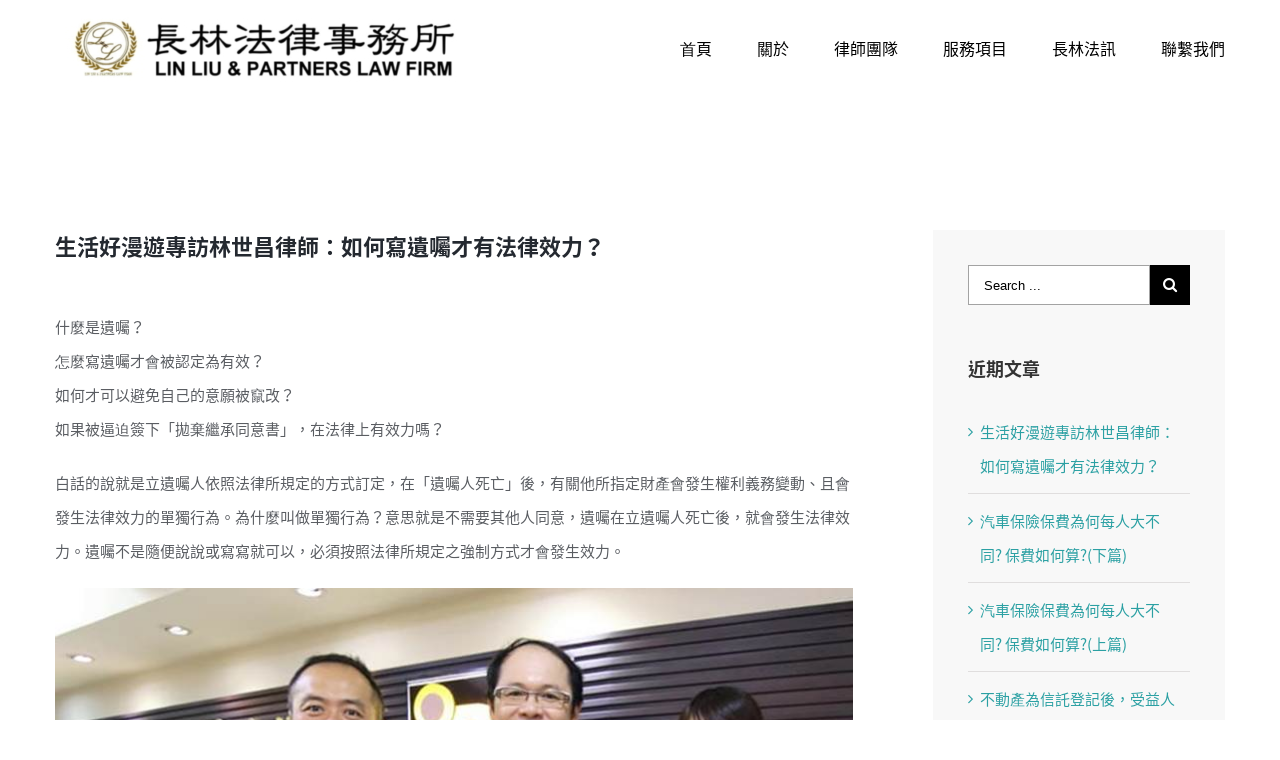

--- FILE ---
content_type: text/html; charset=UTF-8
request_url: https://linliuandpartners.com/2020/11/20/%E7%94%9F%E6%B4%BB%E5%A5%BD%E6%BC%AB%E9%81%8A%E5%B0%88%E8%A8%AA%E6%9E%97%E4%B8%96%E6%98%8C%E5%BE%8B%E5%B8%AB%EF%BC%9A%E5%A6%82%E4%BD%95%E5%AF%AB%E9%81%BA%E5%9B%91%E6%89%8D%E6%9C%89%E6%B3%95%E5%BE%8B/
body_size: 14688
content:
<!DOCTYPE html>
<html class="" lang="zh-TW" prefix="og: http://ogp.me/ns# fb: http://ogp.me/ns/fb# og: http://ogp.me/ns#">
<head>
	<meta http-equiv="X-UA-Compatible" content="IE=edge" />

	<meta http-equiv="Content-Type" content="text/html; charset=utf-8"/>

	
	<meta name="viewport" content="width=device-width, initial-scale=1" />
	<title>生活好漫遊專訪林世昌律師：如何寫遺囑才有法律效力？ - 長林法律事務所</title>

<!-- This site is optimized with the Yoast SEO Premium plugin v5.1 - https://yoast.com/wordpress/plugins/seo/ -->
<link rel="canonical" href="https://linliuandpartners.com/2020/11/20/%e7%94%9f%e6%b4%bb%e5%a5%bd%e6%bc%ab%e9%81%8a%e5%b0%88%e8%a8%aa%e6%9e%97%e4%b8%96%e6%98%8c%e5%be%8b%e5%b8%ab%ef%bc%9a%e5%a6%82%e4%bd%95%e5%af%ab%e9%81%ba%e5%9b%91%e6%89%8d%e6%9c%89%e6%b3%95%e5%be%8b/" />
<meta property="og:locale" content="zh_TW" />
<meta property="og:type" content="article" />
<meta property="og:title" content="生活好漫遊專訪林世昌律師：如何寫遺囑才有法律效力？ - 長林法律事務所" />
<meta property="og:url" content="https://linliuandpartners.com/2020/11/20/%e7%94%9f%e6%b4%bb%e5%a5%bd%e6%bc%ab%e9%81%8a%e5%b0%88%e8%a8%aa%e6%9e%97%e4%b8%96%e6%98%8c%e5%be%8b%e5%b8%ab%ef%bc%9a%e5%a6%82%e4%bd%95%e5%af%ab%e9%81%ba%e5%9b%91%e6%89%8d%e6%9c%89%e6%b3%95%e5%be%8b/" />
<meta property="og:site_name" content="長林法律事務所" />
<meta property="article:section" content="民法" />
<meta property="article:published_time" content="2020-11-20T12:26:51+08:00" />
<meta property="article:modified_time" content="2020-11-20T12:31:34+08:00" />
<meta property="og:updated_time" content="2020-11-20T12:31:34+08:00" />
<meta property="og:image" content="https://linliuandpartners.com/wp-content/uploads/2020/11/1080512.jpg" />
<meta property="og:image:secure_url" content="https://linliuandpartners.com/wp-content/uploads/2020/11/1080512.jpg" />
<meta property="og:image:width" content="800" />
<meta property="og:image:height" content="600" />
<meta name="twitter:card" content="summary" />
<meta name="twitter:title" content="生活好漫遊專訪林世昌律師：如何寫遺囑才有法律效力？ - 長林法律事務所" />
<meta name="twitter:image" content="https://linliuandpartners.com/wp-content/uploads/2020/11/1080512.jpg" />
<meta property="DC.date.issued" content="2020-11-20T12:26:51+08:00" />
<!-- / Yoast SEO Premium plugin. -->

<link rel="alternate" type="application/rss+xml" title="訂閱 長林法律事務所 &raquo;" href="https://linliuandpartners.com/feed/" />
<link rel="alternate" type="application/rss+xml" title="訂閱 長林法律事務所 &raquo; 迴響" href="https://linliuandpartners.com/comments/feed/" />
			<!-- For iPad Retina display -->
			<link rel="apple-touch-icon-precomposed" sizes="144x144" href="">
		<link rel="alternate" type="application/rss+xml" title="訂閱 長林法律事務所 &raquo; 生活好漫遊專訪林世昌律師：如何寫遺囑才有法律效力？ 迴響" href="https://linliuandpartners.com/2020/11/20/%e7%94%9f%e6%b4%bb%e5%a5%bd%e6%bc%ab%e9%81%8a%e5%b0%88%e8%a8%aa%e6%9e%97%e4%b8%96%e6%98%8c%e5%be%8b%e5%b8%ab%ef%bc%9a%e5%a6%82%e4%bd%95%e5%af%ab%e9%81%ba%e5%9b%91%e6%89%8d%e6%9c%89%e6%b3%95%e5%be%8b/feed/" />

		<meta property="og:title" content="生活好漫遊專訪林世昌律師：如何寫遺囑才有法律效力？"/>
		<meta property="og:type" content="article"/>
		<meta property="og:url" content="https://linliuandpartners.com/2020/11/20/%e7%94%9f%e6%b4%bb%e5%a5%bd%e6%bc%ab%e9%81%8a%e5%b0%88%e8%a8%aa%e6%9e%97%e4%b8%96%e6%98%8c%e5%be%8b%e5%b8%ab%ef%bc%9a%e5%a6%82%e4%bd%95%e5%af%ab%e9%81%ba%e5%9b%91%e6%89%8d%e6%9c%89%e6%b3%95%e5%be%8b/"/>
		<meta property="og:site_name" content="長林法律事務所"/>
		<meta property="og:description" content="什麼是遺囑？
怎麼寫遺囑才會被認定為有效？
如何才可以避免自己的意願被竄改？
如果被逼迫簽下「拋棄繼承同意書」，在法律上有效力嗎？

白話的說就是立遺囑人依照法律所規定的方式訂定，在「遺囑人死亡」後，有關他所指定財產會發生權利義務變動、且會發生法律效力的單獨行為。為什麼叫做單獨行為？意思就是不需要其他人同意，遺囑在立遺囑人死亡後，就會發生法律效力。遺囑不是隨便說說或寫寫就可以，必須按照法律所規定之強制方式才會發生效力。



法律規定遺囑的方式有五種：
（1）自己寫的遺囑（自書遺囑）
（2）找公證人寫的遺囑（公證遺囑）
（3）密封遺囑
（4）由律師/其他專業人士代寫的遺囑；代筆遺囑
（5）緊急狀況的遺囑；口授遺囑

一般比較常見的遺囑書立方式：
✅ 自己寫的遺囑（自書遺囑）
✅ 公證人製作的遺囑（公證遺囑）或律師的代筆遺囑。

其中找專業顧問（如律師）進行「代筆遺囑」的好處在於可以事前跟律師討論、並確認身後財產分配的方式、甚至可與專業會計師、理財規劃顧問進行傳承規劃，架構完成後，再以代筆遺囑的方式訂定遺囑。

公證遺囑雖然是在公證人面前書立的遺囑，但是公證人一般較少會提供整體的規劃與提供詳細的諮詢建議；而「自書遺囑」的風險在於掛一漏萬，如果書立的方式程序跟法律規定的不一樣，遺囑可能就會無效 ; 或是書立的內容侵害了特留份，侵害的部分也會不生效力。因此如果想要立遺囑，可以考量自身財產、規劃的複雜程度，選擇一項有利於自己的遺囑方式，並諮詢專業顧問意見。

故千萬不要未經任何瞭解，就直接拿紙書寫，不然可能會因為無效而開啟了下一代的紛爭。

第一段採訪：https://tinyurl.com/yyt3tu48
第二段採訪：https://tinyurl.com/y22dxtn3"/>

									<meta property="og:image" content="https://linliuandpartners.com/wp-content/uploads/2020/11/1080512.jpg"/>
							<script type="text/javascript">
			window._wpemojiSettings = {"baseUrl":"https:\/\/s.w.org\/images\/core\/emoji\/72x72\/","ext":".png","source":{"concatemoji":"https:\/\/linliuandpartners.com\/wp-includes\/js\/wp-emoji-release.min.js?ver=4.5.33"}};
			!function(e,o,t){var a,n,r;function i(e){var t=o.createElement("script");t.src=e,t.type="text/javascript",o.getElementsByTagName("head")[0].appendChild(t)}for(r=Array("simple","flag","unicode8","diversity"),t.supports={everything:!0,everythingExceptFlag:!0},n=0;n<r.length;n++)t.supports[r[n]]=function(e){var t,a,n=o.createElement("canvas"),r=n.getContext&&n.getContext("2d"),i=String.fromCharCode;if(!r||!r.fillText)return!1;switch(r.textBaseline="top",r.font="600 32px Arial",e){case"flag":return r.fillText(i(55356,56806,55356,56826),0,0),3e3<n.toDataURL().length;case"diversity":return r.fillText(i(55356,57221),0,0),a=(t=r.getImageData(16,16,1,1).data)[0]+","+t[1]+","+t[2]+","+t[3],r.fillText(i(55356,57221,55356,57343),0,0),a!=(t=r.getImageData(16,16,1,1).data)[0]+","+t[1]+","+t[2]+","+t[3];case"simple":return r.fillText(i(55357,56835),0,0),0!==r.getImageData(16,16,1,1).data[0];case"unicode8":return r.fillText(i(55356,57135),0,0),0!==r.getImageData(16,16,1,1).data[0]}return!1}(r[n]),t.supports.everything=t.supports.everything&&t.supports[r[n]],"flag"!==r[n]&&(t.supports.everythingExceptFlag=t.supports.everythingExceptFlag&&t.supports[r[n]]);t.supports.everythingExceptFlag=t.supports.everythingExceptFlag&&!t.supports.flag,t.DOMReady=!1,t.readyCallback=function(){t.DOMReady=!0},t.supports.everything||(a=function(){t.readyCallback()},o.addEventListener?(o.addEventListener("DOMContentLoaded",a,!1),e.addEventListener("load",a,!1)):(e.attachEvent("onload",a),o.attachEvent("onreadystatechange",function(){"complete"===o.readyState&&t.readyCallback()})),(a=t.source||{}).concatemoji?i(a.concatemoji):a.wpemoji&&a.twemoji&&(i(a.twemoji),i(a.wpemoji)))}(window,document,window._wpemojiSettings);
		</script>
		<style type="text/css">
img.wp-smiley,
img.emoji {
	display: inline !important;
	border: none !important;
	box-shadow: none !important;
	height: 1em !important;
	width: 1em !important;
	margin: 0 .07em !important;
	vertical-align: -0.1em !important;
	background: none !important;
	padding: 0 !important;
}
</style>
<link rel='stylesheet' id='gglcptch-css'  href='https://linliuandpartners.com/wp-content/plugins/google-captcha/css/gglcptch.css?ver=1.31' type='text/css' media='all' />
<link rel='stylesheet' id='avada-stylesheet-css'  href='https://linliuandpartners.com/wp-content/themes/Avada/assets/css/style.min.css?ver=5.0.3' type='text/css' media='all' />
<!--[if lte IE 9]>
<link rel='stylesheet' id='avada-shortcodes-css'  href='https://linliuandpartners.com/wp-content/themes/Avada/shortcodes.css?ver=5.0.3' type='text/css' media='all' />
<![endif]-->
<link rel='stylesheet' id='fontawesome-css'  href='https://linliuandpartners.com/wp-content/themes/Avada/assets/fonts/fontawesome/font-awesome.css?ver=5.0.3' type='text/css' media='all' />
<!--[if lte IE 9]>
<link rel='stylesheet' id='avada-IE-fontawesome-css'  href='https://linliuandpartners.com/wp-content/themes/Avada/assets/fonts/fontawesome/font-awesome.css?ver=5.0.3' type='text/css' media='all' />
<![endif]-->
<!--[if lte IE 8]>
<link rel='stylesheet' id='avada-IE8-css'  href='https://linliuandpartners.com/wp-content/themes/Avada/assets/css/ie8.css?ver=5.0.3' type='text/css' media='all' />
<![endif]-->
<!--[if IE]>
<link rel='stylesheet' id='avada-IE-css'  href='https://linliuandpartners.com/wp-content/themes/Avada/assets/css/ie.css?ver=5.0.3' type='text/css' media='all' />
<![endif]-->
<link rel='stylesheet' id='avada-iLightbox-css'  href='https://linliuandpartners.com/wp-content/themes/Avada/ilightbox.css?ver=5.0.3' type='text/css' media='all' />
<link rel='stylesheet' id='avada-animations-css'  href='https://linliuandpartners.com/wp-content/themes/Avada/animations.css?ver=5.0.3' type='text/css' media='all' />
<link rel='stylesheet' id='fusion-builder-shortcodes-css'  href='https://linliuandpartners.com/wp-content/plugins/fusion-builder/css/fusion-shortcodes.min.css?ver=1.0.3' type='text/css' media='all' />
<link rel='stylesheet' id='avada-dynamic-css-css'  href='//linliuandpartners.com/wp-content/uploads/avada-styles/avada-1415.css?timestamp=1623963948&#038;ver=5.0.3' type='text/css' media='all' />
<link rel='stylesheet' id='avada_google_fonts-css'  href='https://fonts.googleapis.com/css?family=Montserrat%3A400%7CPT+Sans%3A400&#038;subset=latin' type='text/css' media='all' />
<script type='text/javascript' src='https://linliuandpartners.com/wp-includes/js/jquery/jquery.js?ver=1.12.4'></script>
<script type='text/javascript' src='https://linliuandpartners.com/wp-includes/js/jquery/jquery-migrate.min.js?ver=1.4.1'></script>
<!--[if lt IE 9]>
<script type='text/javascript' src='https://linliuandpartners.com/wp-content/themes/Avada/assets/js/html5shiv.js?ver=5.0.3'></script>
<![endif]-->
<!--[if lt IE 9]>
<script type='text/javascript' src='https://linliuandpartners.com/wp-content/themes/Avada/assets/js/excanvas.js?ver=5.0.3'></script>
<![endif]-->
<link rel='https://api.w.org/' href='https://linliuandpartners.com/wp-json/' />
<link rel="EditURI" type="application/rsd+xml" title="RSD" href="https://linliuandpartners.com/xmlrpc.php?rsd" />
<link rel="wlwmanifest" type="application/wlwmanifest+xml" href="https://linliuandpartners.com/wp-includes/wlwmanifest.xml" /> 
<meta name="generator" content="WordPress 4.5.33" />
<link rel='shortlink' href='https://linliuandpartners.com/?p=1415' />
<link rel="alternate" type="application/json+oembed" href="https://linliuandpartners.com/wp-json/oembed/1.0/embed?url=https%3A%2F%2Flinliuandpartners.com%2F2020%2F11%2F20%2F%25e7%2594%259f%25e6%25b4%25bb%25e5%25a5%25bd%25e6%25bc%25ab%25e9%2581%258a%25e5%25b0%2588%25e8%25a8%25aa%25e6%259e%2597%25e4%25b8%2596%25e6%2598%258c%25e5%25be%258b%25e5%25b8%25ab%25ef%25bc%259a%25e5%25a6%2582%25e4%25bd%2595%25e5%25af%25ab%25e9%2581%25ba%25e5%259b%2591%25e6%2589%258d%25e6%259c%2589%25e6%25b3%2595%25e5%25be%258b%2F" />
<link rel="alternate" type="text/xml+oembed" href="https://linliuandpartners.com/wp-json/oembed/1.0/embed?url=https%3A%2F%2Flinliuandpartners.com%2F2020%2F11%2F20%2F%25e7%2594%259f%25e6%25b4%25bb%25e5%25a5%25bd%25e6%25bc%25ab%25e9%2581%258a%25e5%25b0%2588%25e8%25a8%25aa%25e6%259e%2597%25e4%25b8%2596%25e6%2598%258c%25e5%25be%258b%25e5%25b8%25ab%25ef%25bc%259a%25e5%25a6%2582%25e4%25bd%2595%25e5%25af%25ab%25e9%2581%25ba%25e5%259b%2591%25e6%2589%258d%25e6%259c%2589%25e6%25b3%2595%25e5%25be%258b%2F&#038;format=xml" />
<style type="text/css" id="custom-background-css">
body.custom-background { background-image: url('https://linliuandpartners.com/wp-content/uploads/2016/09/120402223510836_1.jpg'); background-repeat: no-repeat; background-position: top left; background-attachment: scroll; }
</style>

	
	<script type="text/javascript">
		var doc = document.documentElement;
		doc.setAttribute('data-useragent', navigator.userAgent);
	</script>

	<!-- Global site tag (gtag.js) - Google Analytics -->
<script async src="https://www.googletagmanager.com/gtag/js?id=G-93LRTYPZ0L"></script>
<script>
  window.dataLayer = window.dataLayer || [];
  function gtag(){dataLayer.push(arguments);}
  gtag('js', new Date());

  gtag('config', 'G-93LRTYPZ0L');
</script>
	<script src="https://use.typekit.net/qwz4kdt.js"></script>
<script>try{Typekit.load({ async: true });}catch(e){}</script></head>
<body class="single single-post postid-1415 single-format-standard custom-background fusion-body no-tablet-sticky-header mobile-logo-pos-left layout-wide-mode has-sidebar fusion-top-header menu-text-align-left mobile-menu-design-modern fusion-image-hovers fusion-show-pagination-text">
				<div id="wrapper" class="">
		<div id="home" style="position:relative;top:1px;"></div>
				
		
			<header class="fusion-header-wrapper">
				<div class="fusion-header-v1 fusion-logo-left fusion-sticky-menu- fusion-sticky-logo-1 fusion-mobile-logo- fusion-mobile-menu-design-modern ">
					<div class="fusion-header-sticky-height"></div>
<div class="fusion-header">
	<div class="fusion-row">
		
<div class="fusion-logo" data-margin-top="10px" data-margin-bottom="10px" data-margin-left="10px" data-margin-right="5px">
				<a class="fusion-logo-link" href="https://linliuandpartners.com/">
						<img src="//linliuandpartners.com/wp-content/uploads/2017/10/LOGO2-e1508346928513.jpg" width="400" height="120" alt="長林法律事務所" class="fusion-logo-1x fusion-standard-logo" />

							<img src="//linliuandpartners.com/wp-content/uploads/2017/10/LOGO2-e1508346928513.jpg" width="400" height="120" alt="長林法律事務所" class="fusion-standard-logo fusion-logo-2x" />
			
			<!-- mobile logo -->
			
			<!-- sticky header logo -->
											<img src="//linliuandpartners.com/wp-content/uploads/2017/10/logofull.jpg" width="800" height="300" alt="長林法律事務所" class="fusion-logo-1x fusion-sticky-logo-1x" />

									<img src="//linliuandpartners.com/wp-content/uploads/2017/10/logofull.jpg" width="800" height="300" alt="長林法律事務所" class="fusion-logo-2x fusion-sticky-logo-2x" />
									</a>
		</div>		<nav class="fusion-main-menu"><ul id="menu-main-menu" class="fusion-menu"><li  id="menu-item-663"  class="menu-item menu-item-type-post_type menu-item-object-page menu-item-663"  ><a  href="https://linliuandpartners.com/"><span class="menu-text">首頁</span></a></li><li  id="menu-item-1063"  class="menu-item menu-item-type-post_type menu-item-object-page menu-item-1063"  ><a  href="https://linliuandpartners.com/%e9%97%9c%e6%96%bc/"><span class="menu-text">關於</span></a></li><li  id="menu-item-1029"  class="menu-item menu-item-type-post_type menu-item-object-page menu-item-1029"  ><a  href="https://linliuandpartners.com/%e5%be%8b%e5%b8%ab%e5%9c%98%e9%9a%8a/"><span class="menu-text">律師團隊</span></a></li><li  id="menu-item-1066"  class="menu-item menu-item-type-post_type menu-item-object-page menu-item-1066"  ><a  href="https://linliuandpartners.com/%e6%9c%8d%e5%8b%99%e9%a0%85%e7%9b%ae/"><span class="menu-text">服務項目</span></a></li><li  id="menu-item-1067"  class="menu-item menu-item-type-post_type menu-item-object-page menu-item-1067"  ><a  href="https://linliuandpartners.com/%e9%95%b7%e6%9e%97%e6%b3%95%e8%a8%8a/"><span class="menu-text">長林法訊</span></a></li><li  id="menu-item-670"  class="menu-item menu-item-type-post_type menu-item-object-page menu-item-670"  ><a  href="https://linliuandpartners.com/contact/"><span class="menu-text">聯繫我們</span></a></li></ul></nav>			<div class="fusion-mobile-menu-icons">
							<a href="#" class="fusion-icon fusion-icon-bars"></a>
		
		
			</div>


<nav class="fusion-mobile-nav-holder"></nav>

	</div>
</div>
				</div>
				<div class="fusion-clearfix"></div>
			</header>
					
		<div id="sliders-container">
					</div>
				
							
		
		
						<div id="main" class="clearfix " style="">
			<div class="fusion-row" style="">

<div id="content" style="float: left;">

	
			<article id="post-1415" class="post post-1415 type-post status-publish format-standard has-post-thumbnail hentry category-43">
						
										
							<h2 class="entry-title fusion-post-title">生活好漫遊專訪林世昌律師：如何寫遺囑才有法律效力？</h2>						<div class="post-content">
				<div  class="fusion-fullwidth fullwidth-box nonhundred-percent-fullwidth"  style='background-color: rgba(255,255,255,0);background-position: center center;background-repeat: no-repeat;padding-top:20px;padding-right:0px;padding-bottom:20px;padding-left:0px;'><div class="fusion-builder-row fusion-row "><div  class="fusion-layout-column fusion_builder_column fusion_builder_column_1_1  fusion-one-full fusion-column-first fusion-column-last 1_1"  style='margin-top:0px;margin-bottom:20px;'>
			<div class="fusion-column-wrapper" style="background-position:left top;background-repeat:no-repeat;-webkit-background-size:cover;-moz-background-size:cover;-o-background-size:cover;background-size:cover;"  data-bg-url="">
				<p>什麼是遺囑？<br />
怎麼寫遺囑才會被認定為有效？<br />
如何才可以避免自己的意願被竄改？<br />
如果被逼迫簽下「拋棄繼承同意書」，在法律上有效力嗎？</p>
<p>白話的說就是立遺囑人依照法律所規定的方式訂定，在「遺囑人死亡」後，有關他所指定財產會發生權利義務變動、且會發生法律效力的單獨行為。為什麼叫做單獨行為？意思就是不需要其他人同意，遺囑在立遺囑人死亡後，就會發生法律效力。遺囑不是隨便說說或寫寫就可以，必須按照法律所規定之強制方式才會發生效力。</p>
<p><img class="alignnone size-full wp-image-1416" src="https://linliuandpartners.com/wp-content/uploads/2020/11/1080512.jpg" alt="" width="800" height="600" srcset="https://linliuandpartners.com/wp-content/uploads/2020/11/1080512-200x150.jpg 200w, https://linliuandpartners.com/wp-content/uploads/2020/11/1080512-300x225.jpg 300w, https://linliuandpartners.com/wp-content/uploads/2020/11/1080512-400x300.jpg 400w, https://linliuandpartners.com/wp-content/uploads/2020/11/1080512-600x450.jpg 600w, https://linliuandpartners.com/wp-content/uploads/2020/11/1080512-768x576.jpg 768w, https://linliuandpartners.com/wp-content/uploads/2020/11/1080512.jpg 800w" sizes="(max-width: 800px) 100vw, 800px" /></p>
<p><strong>法律規定遺囑的方式有五種：</strong><br />
（1）自己寫的遺囑（自書遺囑）<br />
（2）找公證人寫的遺囑（公證遺囑）<br />
（3）密封遺囑<br />
（4）由律師/其他專業人士代寫的遺囑；代筆遺囑<br />
（5）緊急狀況的遺囑；口授遺囑</p>
<p>一般比較常見的遺囑書立方式：<br />
✅ 自己寫的遺囑（自書遺囑）<br />
✅ 公證人製作的遺囑（公證遺囑）或律師的代筆遺囑。</p>
<p>其中找專業顧問（如律師）進行「代筆遺囑」的好處在於可以事前跟律師討論、並確認身後財產分配的方式、甚至可與專業會計師、理財規劃顧問進行傳承規劃，架構完成後，再以代筆遺囑的方式訂定遺囑。</p>
<p>公證遺囑雖然是在公證人面前書立的遺囑，但是公證人一般較少會提供整體的規劃與提供詳細的諮詢建議；而「自書遺囑」的風險在於掛一漏萬，如果書立的方式程序跟法律規定的不一樣，遺囑可能就會無效 ; 或是書立的內容侵害了特留份，侵害的部分也會不生效力。因此如果想要立遺囑，可以考量自身財產、規劃的複雜程度，選擇一項有利於自己的遺囑方式，並諮詢專業顧問意見。</p>
<p>故千萬不要未經任何瞭解，就直接拿紙書寫，不然可能會因為無效而開啟了下一代的紛爭。</p>
<p>第一段採訪：<a href="https://tinyurl.com/yyt3tu48" target="_blank" rel="noopener">https://tinyurl.com/yyt3tu48</a><br />
第二段採訪：<a href="https://tinyurl.com/y22dxtn3" target="_blank" rel="noopener">https://tinyurl.com/y22dxtn3</a></p>
<div class="fusion-clearfix"></div>

			</div>
		</div></div></div>
							</div>

							<div class="fusion-meta-info"><div class="fusion-meta-info-wrapper">By <span class="vcard"><span class="fn"><a href="https://linliuandpartners.com/author/archiadmin/" title="由 archiadmin 發表" rel="author">archiadmin</a></span></span><span class="fusion-inline-sep">|</span>
	
	
			<span class="updated" style="display:none;">
			2020-11-20T12:31:34+00:00		</span>
	
<span>十一月 20th, 2020</span><span class="fusion-inline-sep">|</span><a href="https://linliuandpartners.com/category/%e6%b0%91%e6%b3%95/" rel="category tag">民法</a><span class="fusion-inline-sep">|</span><span class="fusion-comments"><a href="https://linliuandpartners.com/2020/11/20/%e7%94%9f%e6%b4%bb%e5%a5%bd%e6%bc%ab%e9%81%8a%e5%b0%88%e8%a8%aa%e6%9e%97%e4%b8%96%e6%98%8c%e5%be%8b%e5%b8%ab%ef%bc%9a%e5%a6%82%e4%bd%95%e5%af%ab%e9%81%ba%e5%9b%91%e6%89%8d%e6%9c%89%e6%b3%95%e5%be%8b/#respond">0 Comments</a></span></div></div>							<div class="fusion-sharing-box fusion-single-sharing-box share-box">
				<h4>Share This Story, Choose Your Platform!</h4>
				<div class="fusion-social-networks boxed-icons"><div class="fusion-social-networks-wrapper"><a  class="fusion-social-network-icon fusion-tooltip fusion-facebook fusion-icon-facebook" style="color:#828c8e;background-color:#2b2e35;border-color:#2b2e35;border-radius:50%;" href="http://www.facebook.com/sharer.php?m2w&amp;s=100&amp;p&#091;url&#093;=https://linliuandpartners.com/2020/11/20/%e7%94%9f%e6%b4%bb%e5%a5%bd%e6%bc%ab%e9%81%8a%e5%b0%88%e8%a8%aa%e6%9e%97%e4%b8%96%e6%98%8c%e5%be%8b%e5%b8%ab%ef%bc%9a%e5%a6%82%e4%bd%95%e5%af%ab%e9%81%ba%e5%9b%91%e6%89%8d%e6%9c%89%e6%b3%95%e5%be%8b/&amp;p&#091;images&#093;&#091;0&#093;=https://linliuandpartners.com/wp-content/uploads/2020/11/1080512.jpg&amp;p&#091;title&#093;=%E7%94%9F%E6%B4%BB%E5%A5%BD%E6%BC%AB%E9%81%8A%E5%B0%88%E8%A8%AA%E6%9E%97%E4%B8%96%E6%98%8C%E5%BE%8B%E5%B8%AB%EF%BC%9A%E5%A6%82%E4%BD%95%E5%AF%AB%E9%81%BA%E5%9B%91%E6%89%8D%E6%9C%89%E6%B3%95%E5%BE%8B%E6%95%88%E5%8A%9B%EF%BC%9F" target="_blank" rel="noopener noreferrer" data-placement="top" data-title="Facebook" data-toggle="tooltip" title="Facebook"><span class="screen-reader-text">Facebook</span></a><a  class="fusion-social-network-icon fusion-tooltip fusion-twitter fusion-icon-twitter" style="color:#828c8e;background-color:#2b2e35;border-color:#2b2e35;border-radius:50%;" href="https://twitter.com/share?text=%E7%94%9F%E6%B4%BB%E5%A5%BD%E6%BC%AB%E9%81%8A%E5%B0%88%E8%A8%AA%E6%9E%97%E4%B8%96%E6%98%8C%E5%BE%8B%E5%B8%AB%EF%BC%9A%E5%A6%82%E4%BD%95%E5%AF%AB%E9%81%BA%E5%9B%91%E6%89%8D%E6%9C%89%E6%B3%95%E5%BE%8B%E6%95%88%E5%8A%9B%EF%BC%9F&amp;url=https%3A%2F%2Flinliuandpartners.com%2F2020%2F11%2F20%2F%25e7%2594%259f%25e6%25b4%25bb%25e5%25a5%25bd%25e6%25bc%25ab%25e9%2581%258a%25e5%25b0%2588%25e8%25a8%25aa%25e6%259e%2597%25e4%25b8%2596%25e6%2598%258c%25e5%25be%258b%25e5%25b8%25ab%25ef%25bc%259a%25e5%25a6%2582%25e4%25bd%2595%25e5%25af%25ab%25e9%2581%25ba%25e5%259b%2591%25e6%2589%258d%25e6%259c%2589%25e6%25b3%2595%25e5%25be%258b%2F" target="_blank" rel="noopener noreferrer" data-placement="top" data-title="Twitter" data-toggle="tooltip" title="Twitter"><span class="screen-reader-text">Twitter</span></a><a  class="fusion-social-network-icon fusion-tooltip fusion-linkedin fusion-icon-linkedin" style="color:#828c8e;background-color:#2b2e35;border-color:#2b2e35;border-radius:50%;" href="https://www.linkedin.com/shareArticle?mini=true&amp;url=https://linliuandpartners.com/2020/11/20/%e7%94%9f%e6%b4%bb%e5%a5%bd%e6%bc%ab%e9%81%8a%e5%b0%88%e8%a8%aa%e6%9e%97%e4%b8%96%e6%98%8c%e5%be%8b%e5%b8%ab%ef%bc%9a%e5%a6%82%e4%bd%95%e5%af%ab%e9%81%ba%e5%9b%91%e6%89%8d%e6%9c%89%e6%b3%95%e5%be%8b/&amp;title=%E7%94%9F%E6%B4%BB%E5%A5%BD%E6%BC%AB%E9%81%8A%E5%B0%88%E8%A8%AA%E6%9E%97%E4%B8%96%E6%98%8C%E5%BE%8B%E5%B8%AB%EF%BC%9A%E5%A6%82%E4%BD%95%E5%AF%AB%E9%81%BA%E5%9B%91%E6%89%8D%E6%9C%89%E6%B3%95%E5%BE%8B%E6%95%88%E5%8A%9B%EF%BC%9F&amp;summary=%E4%BB%80%E9%BA%BC%E6%98%AF%E9%81%BA%E5%9B%91%EF%BC%9F%0D%0A%E6%80%8E%E9%BA%BC%E5%AF%AB%E9%81%BA%E5%9B%91%E6%89%8D%E6%9C%83%E8%A2%AB%E8%AA%8D%E5%AE%9A%E7%82%BA%E6%9C%89%E6%95%88%EF%BC%9F%0D%0A%E5%A6%82%E4%BD%95%E6%89%8D%E5%8F%AF%E4%BB%A5%E9%81%BF%E5%85%8D%E8%87%AA%E5%B7%B1%E7%9A%84%E6%84%8F%E9%A1%98%E8%A2%AB%E7%AB%84%E6%94%B9%EF%BC%9F%0D%0A%E5%A6%82%E6%9E%9C%E8%A2%AB%E9%80%BC%E8%BF%AB%E7%B0%BD%E4%B8%8B%E3%80%8C%E6%8B%8B%E6%A3%84%E7%B9%BC%E6%89%BF%E5%90%8C%E6%84%8F%E6%9B%B8%E3%80%8D%EF%BC%8C%E5%9C%A8%E6%B3%95%E5%BE%8B%E4%B8%8A%E6%9C%89%E6%95%88%E5%8A%9B%E5%97%8E%EF%BC%9F%0D%0A%0D%0A%E7%99%BD%E8%A9%B1%E7%9A%84%E8%AA%AA%E5%B0%B1%E6%98%AF%E7%AB%8B%E9%81%BA%E5%9B%91%E4%BA%BA%E4%BE%9D%E7%85%A7%E6%B3%95%E5%BE%8B%E6%89%80%E8%A6%8F%E5%AE%9A%E7%9A%84%E6%96%B9%E5%BC%8F%E8%A8%82%E5%AE%9A%EF%BC%8C%E5%9C%A8%E3%80%8C%E9%81%BA%E5%9B%91%E4%BA%BA%E6%AD%BB%E4%BA%A1%E3%80%8D%E5%BE%8C%EF%BC%8C%E6%9C%89%E9%97%9C%E4%BB%96%E6%89%80%E6%8C%87%E5%AE%9A%E8%B2%A1%E7%94%A2%E6%9C%83%E7%99%BC%E7%94%9F%E6%AC%8A%E5%88%A9%E7%BE%A9%E5%8B%99%E8%AE%8A%E5%8B%95%E3%80%81%E4%B8%94%E6%9C%83%E7%99%BC%E7%94%9F%E6%B3%95%E5%BE%8B%E6%95%88%E5%8A%9B%E7%9A%84%E5%96%AE%E7%8D%A8%E8%A1%8C%E7%82%BA%E3%80%82%E7%82%BA%E4%BB%80%E9%BA%BC%E5%8F%AB%E5%81%9A%E5%96%AE%E7%8D%A8%E8%A1%8C%E7%82%BA%EF%BC%9F%E6%84%8F%E6%80%9D%E5%B0%B1%E6%98%AF%E4%B8%8D%E9%9C%80%E8%A6%81%E5%85%B6%E4%BB%96%E4%BA%BA%E5%90%8C%E6%84%8F%EF%BC%8C%E9%81%BA%E5%9B%91%E5%9C%A8%E7%AB%8B%E9%81%BA%E5%9B%91%E4%BA%BA%E6%AD%BB%E4%BA%A1%E5%BE%8C%EF%BC%8C%E5%B0%B1%E6%9C%83%E7%99%BC%E7%94%9F%E6%B3%95%E5%BE%8B%E6%95%88%E5%8A%9B%E3%80%82%E9%81%BA%E5%9B%91%E4%B8%8D%E6%98%AF%E9%9A%A8%E4%BE%BF%E8%AA%AA%E8%AA%AA%E6%88%96%E5%AF%AB%E5%AF%AB%E5%B0%B1%E5%8F%AF%E4%BB%A5%EF%BC%8C%E5%BF%85%E9%A0%88%E6%8C%89%E7%85%A7%E6%B3%95%E5%BE%8B%E6%89%80%E8%A6%8F%E5%AE%9A%E4%B9%8B%E5%BC%B7%E5%88%B6%E6%96%B9%E5%BC%8F%E6%89%8D%E6%9C%83%E7%99%BC%E7%94%9F%E6%95%88%E5%8A%9B%E3%80%82%0D%0A%0D%0A%0D%0A%0D%0A%E6%B3%95%E5%BE%8B%E8%A6%8F%E5%AE%9A%E9%81%BA%E5%9B%91%E7%9A%84%E6%96%B9%E5%BC%8F%E6%9C%89%E4%BA%94%E7%A8%AE%EF%BC%9A%0D%0A%EF%BC%881%EF%BC%89%E8%87%AA%E5%B7%B1%E5%AF%AB%E7%9A%84%E9%81%BA%E5%9B%91%EF%BC%88%E8%87%AA%E6%9B%B8%E9%81%BA%E5%9B%91%EF%BC%89%0D%0A%EF%BC%882%EF%BC%89%E6%89%BE%E5%85%AC%E8%AD%89%E4%BA%BA%E5%AF%AB%E7%9A%84%E9%81%BA%E5%9B%91%EF%BC%88%E5%85%AC%E8%AD%89%E9%81%BA%E5%9B%91%EF%BC%89%0D%0A%EF%BC%883%EF%BC%89%E5%AF%86%E5%B0%81%E9%81%BA%E5%9B%91%0D%0A%EF%BC%884%EF%BC%89%E7%94%B1%E5%BE%8B%E5%B8%AB%2F%E5%85%B6%E4%BB%96%E5%B0%88%E6%A5%AD%E4%BA%BA%E5%A3%AB%E4%BB%A3%E5%AF%AB%E7%9A%84%E9%81%BA%E5%9B%91%EF%BC%9B%E4%BB%A3%E7%AD%86%E9%81%BA%E5%9B%91%0D%0A%EF%BC%885%EF%BC%89%E7%B7%8A%E6%80%A5%E7%8B%80%E6%B3%81%E7%9A%84%E9%81%BA%E5%9B%91%EF%BC%9B%E5%8F%A3%E6%8E%88%E9%81%BA%E5%9B%91%0D%0A%0D%0A%E4%B8%80%E8%88%AC%E6%AF%94%E8%BC%83%E5%B8%B8%E8%A6%8B%E7%9A%84%E9%81%BA%E5%9B%91%E6%9B%B8%E7%AB%8B%E6%96%B9%E5%BC%8F%EF%BC%9A%0D%0A%E2%9C%85%C2%A0%E8%87%AA%E5%B7%B1%E5%AF%AB%E7%9A%84%E9%81%BA%E5%9B%91%EF%BC%88%E8%87%AA%E6%9B%B8%E9%81%BA%E5%9B%91%EF%BC%89%0D%0A%E2%9C%85%C2%A0%E5%85%AC%E8%AD%89%E4%BA%BA%E8%A3%BD%E4%BD%9C%E7%9A%84%E9%81%BA%E5%9B%91%EF%BC%88%E5%85%AC%E8%AD%89%E9%81%BA%E5%9B%91%EF%BC%89%E6%88%96%E5%BE%8B%E5%B8%AB%E7%9A%84%E4%BB%A3%E7%AD%86%E9%81%BA%E5%9B%91%E3%80%82%0D%0A%0D%0A%E5%85%B6%E4%B8%AD%E6%89%BE%E5%B0%88%E6%A5%AD%E9%A1%A7%E5%95%8F%EF%BC%88%E5%A6%82%E5%BE%8B%E5%B8%AB%EF%BC%89%E9%80%B2%E8%A1%8C%E3%80%8C%E4%BB%A3%E7%AD%86%E9%81%BA%E5%9B%91%E3%80%8D%E7%9A%84%E5%A5%BD%E8%99%95%E5%9C%A8%E6%96%BC%E5%8F%AF%E4%BB%A5%E4%BA%8B%E5%89%8D%E8%B7%9F%E5%BE%8B%E5%B8%AB%E8%A8%8E%E8%AB%96%E3%80%81%E4%B8%A6%E7%A2%BA%E8%AA%8D%E8%BA%AB%E5%BE%8C%E8%B2%A1%E7%94%A2%E5%88%86%E9%85%8D%E7%9A%84%E6%96%B9%E5%BC%8F%E3%80%81%E7%94%9A%E8%87%B3%E5%8F%AF%E8%88%87%E5%B0%88%E6%A5%AD%E6%9C%83%E8%A8%88%E5%B8%AB%E3%80%81%E7%90%86%E8%B2%A1%E8%A6%8F%E5%8A%83%E9%A1%A7%E5%95%8F%E9%80%B2%E8%A1%8C%E5%82%B3%E6%89%BF%E8%A6%8F%E5%8A%83%EF%BC%8C%E6%9E%B6%E6%A7%8B%E5%AE%8C%E6%88%90%E5%BE%8C%EF%BC%8C%E5%86%8D%E4%BB%A5%E4%BB%A3%E7%AD%86%E9%81%BA%E5%9B%91%E7%9A%84%E6%96%B9%E5%BC%8F%E8%A8%82%E5%AE%9A%E9%81%BA%E5%9B%91%E3%80%82%0D%0A%0D%0A%E5%85%AC%E8%AD%89%E9%81%BA%E5%9B%91%E9%9B%96%E7%84%B6%E6%98%AF%E5%9C%A8%E5%85%AC%E8%AD%89%E4%BA%BA%E9%9D%A2%E5%89%8D%E6%9B%B8%E7%AB%8B%E7%9A%84%E9%81%BA%E5%9B%91%EF%BC%8C%E4%BD%86%E6%98%AF%E5%85%AC%E8%AD%89%E4%BA%BA%E4%B8%80%E8%88%AC%E8%BC%83%E5%B0%91%E6%9C%83%E6%8F%90%E4%BE%9B%E6%95%B4%E9%AB%94%E7%9A%84%E8%A6%8F%E5%8A%83%E8%88%87%E6%8F%90%E4%BE%9B%E8%A9%B3%E7%B4%B0%E7%9A%84%E8%AB%AE%E8%A9%A2%E5%BB%BA%E8%AD%B0%EF%BC%9B%E8%80%8C%E3%80%8C%E8%87%AA%E6%9B%B8%E9%81%BA%E5%9B%91%E3%80%8D%E7%9A%84%E9%A2%A8%E9%9A%AA%E5%9C%A8%E6%96%BC%E6%8E%9B%E4%B8%80%E6%BC%8F%E8%90%AC%EF%BC%8C%E5%A6%82%E6%9E%9C%E6%9B%B8%E7%AB%8B%E7%9A%84%E6%96%B9%E5%BC%8F%E7%A8%8B%E5%BA%8F%E8%B7%9F%E6%B3%95%E5%BE%8B%E8%A6%8F%E5%AE%9A%E7%9A%84%E4%B8%8D%E4%B8%80%E6%A8%A3%EF%BC%8C%E9%81%BA%E5%9B%91%E5%8F%AF%E8%83%BD%E5%B0%B1%E6%9C%83%E7%84%A1%E6%95%88%20%3B%20%E6%88%96%E6%98%AF%E6%9B%B8%E7%AB%8B%E7%9A%84%E5%85%A7%E5%AE%B9%E4%BE%B5%E5%AE%B3%E4%BA%86%E7%89%B9%E7%95%99%E4%BB%BD%EF%BC%8C%E4%BE%B5%E5%AE%B3%E7%9A%84%E9%83%A8%E5%88%86%E4%B9%9F%E6%9C%83%E4%B8%8D%E7%94%9F%E6%95%88%E5%8A%9B%E3%80%82%E5%9B%A0%E6%AD%A4%E5%A6%82%E6%9E%9C%E6%83%B3%E8%A6%81%E7%AB%8B%E9%81%BA%E5%9B%91%EF%BC%8C%E5%8F%AF%E4%BB%A5%E8%80%83%E9%87%8F%E8%87%AA%E8%BA%AB%E8%B2%A1%E7%94%A2%E3%80%81%E8%A6%8F%E5%8A%83%E7%9A%84%E8%A4%87%E9%9B%9C%E7%A8%8B%E5%BA%A6%EF%BC%8C%E9%81%B8%E6%93%87%E4%B8%80%E9%A0%85%E6%9C%89%E5%88%A9%E6%96%BC%E8%87%AA%E5%B7%B1%E7%9A%84%E9%81%BA%E5%9B%91%E6%96%B9%E5%BC%8F%EF%BC%8C%E4%B8%A6%E8%AB%AE%E8%A9%A2%E5%B0%88%E6%A5%AD%E9%A1%A7%E5%95%8F%E6%84%8F%E8%A6%8B%E3%80%82%0D%0A%0D%0A%E6%95%85%E5%8D%83%E8%90%AC%E4%B8%8D%E8%A6%81%E6%9C%AA%E7%B6%93%E4%BB%BB%E4%BD%95%E7%9E%AD%E8%A7%A3%EF%BC%8C%E5%B0%B1%E7%9B%B4%E6%8E%A5%E6%8B%BF%E7%B4%99%E6%9B%B8%E5%AF%AB%EF%BC%8C%E4%B8%8D%E7%84%B6%E5%8F%AF%E8%83%BD%E6%9C%83%E5%9B%A0%E7%82%BA%E7%84%A1%E6%95%88%E8%80%8C%E9%96%8B%E5%95%9F%E4%BA%86%E4%B8%8B%E4%B8%80%E4%BB%A3%E7%9A%84%E7%B4%9B%E7%88%AD%E3%80%82%0D%0A%0D%0A%E7%AC%AC%E4%B8%80%E6%AE%B5%E6%8E%A1%E8%A8%AA%EF%BC%9Ahttps%3A%2F%2Ftinyurl.com%2Fyyt3tu48%0D%0A%E7%AC%AC%E4%BA%8C%E6%AE%B5%E6%8E%A1%E8%A8%AA%EF%BC%9Ahttps%3A%2F%2Ftinyurl.com%2Fy22dxtn3" target="_blank" rel="noopener noreferrer" data-placement="top" data-title="Linkedin" data-toggle="tooltip" title="Linkedin"><span class="screen-reader-text">Linkedin</span></a><a  class="fusion-social-network-icon fusion-tooltip fusion-googleplus fusion-icon-googleplus" style="color:#828c8e;background-color:#2b2e35;border-color:#2b2e35;border-radius:50%;" href="https://plus.google.com/share?url=https://linliuandpartners.com/2020/11/20/%e7%94%9f%e6%b4%bb%e5%a5%bd%e6%bc%ab%e9%81%8a%e5%b0%88%e8%a8%aa%e6%9e%97%e4%b8%96%e6%98%8c%e5%be%8b%e5%b8%ab%ef%bc%9a%e5%a6%82%e4%bd%95%e5%af%ab%e9%81%ba%e5%9b%91%e6%89%8d%e6%9c%89%e6%b3%95%e5%be%8b/" onclick="javascript:window.open(this.href,&#039;&#039;, &#039;menubar=no,toolbar=no,resizable=yes,scrollbars=yes,height=600,width=600&#039;);return false;" target="_blank" rel="noopener noreferrer" data-placement="top" data-title="Google+" data-toggle="tooltip" title="Google+"><span class="screen-reader-text">Google+</span></a><a  class="fusion-social-network-icon fusion-tooltip fusion-pinterest fusion-icon-pinterest fusion-last-social-icon" style="color:#828c8e;background-color:#2b2e35;border-color:#2b2e35;border-radius:50%;" href="http://pinterest.com/pin/create/button/?url=https%3A%2F%2Flinliuandpartners.com%2F2020%2F11%2F20%2F%25e7%2594%259f%25e6%25b4%25bb%25e5%25a5%25bd%25e6%25bc%25ab%25e9%2581%258a%25e5%25b0%2588%25e8%25a8%25aa%25e6%259e%2597%25e4%25b8%2596%25e6%2598%258c%25e5%25be%258b%25e5%25b8%25ab%25ef%25bc%259a%25e5%25a6%2582%25e4%25bd%2595%25e5%25af%25ab%25e9%2581%25ba%25e5%259b%2591%25e6%2589%258d%25e6%259c%2589%25e6%25b3%2595%25e5%25be%258b%2F&amp;description=%E4%BB%80%E9%BA%BC%E6%98%AF%E9%81%BA%E5%9B%91%EF%BC%9F%0D%0A%E6%80%8E%E9%BA%BC%E5%AF%AB%E9%81%BA%E5%9B%91%E6%89%8D%E6%9C%83%E8%A2%AB%E8%AA%8D%E5%AE%9A%E7%82%BA%E6%9C%89%E6%95%88%EF%BC%9F%0D%0A%E5%A6%82%E4%BD%95%E6%89%8D%E5%8F%AF%E4%BB%A5%E9%81%BF%E5%85%8D%E8%87%AA%E5%B7%B1%E7%9A%84%E6%84%8F%E9%A1%98%E8%A2%AB%E7%AB%84%E6%94%B9%EF%BC%9F%0D%0A%E5%A6%82%E6%9E%9C%E8%A2%AB%E9%80%BC%E8%BF%AB%E7%B0%BD%E4%B8%8B%E3%80%8C%E6%8B%8B%E6%A3%84%E7%B9%BC%E6%89%BF%E5%90%8C%E6%84%8F%E6%9B%B8%E3%80%8D%EF%BC%8C%E5%9C%A8%E6%B3%95%E5%BE%8B%E4%B8%8A%E6%9C%89%E6%95%88%E5%8A%9B%E5%97%8E%EF%BC%9F%0D%0A%0D%0A%E7%99%BD%E8%A9%B1%E7%9A%84%E8%AA%AA%E5%B0%B1%E6%98%AF%E7%AB%8B%E9%81%BA%E5%9B%91%E4%BA%BA%E4%BE%9D%E7%85%A7%E6%B3%95%E5%BE%8B%E6%89%80%E8%A6%8F%E5%AE%9A%E7%9A%84%E6%96%B9%E5%BC%8F%E8%A8%82%E5%AE%9A%EF%BC%8C%E5%9C%A8%E3%80%8C%E9%81%BA%E5%9B%91%E4%BA%BA%E6%AD%BB%E4%BA%A1%E3%80%8D%E5%BE%8C%EF%BC%8C%E6%9C%89%E9%97%9C%E4%BB%96%E6%89%80%E6%8C%87%E5%AE%9A%E8%B2%A1%E7%94%A2%E6%9C%83%E7%99%BC%E7%94%9F%E6%AC%8A%E5%88%A9%E7%BE%A9%E5%8B%99%E8%AE%8A%E5%8B%95%E3%80%81%E4%B8%94%E6%9C%83%E7%99%BC%E7%94%9F%E6%B3%95%E5%BE%8B%E6%95%88%E5%8A%9B%E7%9A%84%E5%96%AE%E7%8D%A8%E8%A1%8C%E7%82%BA%E3%80%82%E7%82%BA%E4%BB%80%E9%BA%BC%E5%8F%AB%E5%81%9A%E5%96%AE%E7%8D%A8%E8%A1%8C%E7%82%BA%EF%BC%9F%E6%84%8F%E6%80%9D%E5%B0%B1%E6%98%AF%E4%B8%8D%E9%9C%80%E8%A6%81%E5%85%B6%E4%BB%96%E4%BA%BA%E5%90%8C%E6%84%8F%EF%BC%8C%E9%81%BA%E5%9B%91%E5%9C%A8%E7%AB%8B%E9%81%BA%E5%9B%91%E4%BA%BA%E6%AD%BB%E4%BA%A1%E5%BE%8C%EF%BC%8C%E5%B0%B1%E6%9C%83%E7%99%BC%E7%94%9F%E6%B3%95%E5%BE%8B%E6%95%88%E5%8A%9B%E3%80%82%E9%81%BA%E5%9B%91%E4%B8%8D%E6%98%AF%E9%9A%A8%E4%BE%BF%E8%AA%AA%E8%AA%AA%E6%88%96%E5%AF%AB%E5%AF%AB%E5%B0%B1%E5%8F%AF%E4%BB%A5%EF%BC%8C%E5%BF%85%E9%A0%88%E6%8C%89%E7%85%A7%E6%B3%95%E5%BE%8B%E6%89%80%E8%A6%8F%E5%AE%9A%E4%B9%8B%E5%BC%B7%E5%88%B6%E6%96%B9%E5%BC%8F%E6%89%8D%E6%9C%83%E7%99%BC%E7%94%9F%E6%95%88%E5%8A%9B%E3%80%82%0D%0A%0D%0A%0D%0A%0D%0A%E6%B3%95%E5%BE%8B%E8%A6%8F%E5%AE%9A%E9%81%BA%E5%9B%91%E7%9A%84%E6%96%B9%E5%BC%8F%E6%9C%89%E4%BA%94%E7%A8%AE%EF%BC%9A%0D%0A%EF%BC%881%EF%BC%89%E8%87%AA%E5%B7%B1%E5%AF%AB%E7%9A%84%E9%81%BA%E5%9B%91%EF%BC%88%E8%87%AA%E6%9B%B8%E9%81%BA%E5%9B%91%EF%BC%89%0D%0A%EF%BC%882%EF%BC%89%E6%89%BE%E5%85%AC%E8%AD%89%E4%BA%BA%E5%AF%AB%E7%9A%84%E9%81%BA%E5%9B%91%EF%BC%88%E5%85%AC%E8%AD%89%E9%81%BA%E5%9B%91%EF%BC%89%0D%0A%EF%BC%883%EF%BC%89%E5%AF%86%E5%B0%81%E9%81%BA%E5%9B%91%0D%0A%EF%BC%884%EF%BC%89%E7%94%B1%E5%BE%8B%E5%B8%AB%2F%E5%85%B6%E4%BB%96%E5%B0%88%E6%A5%AD%E4%BA%BA%E5%A3%AB%E4%BB%A3%E5%AF%AB%E7%9A%84%E9%81%BA%E5%9B%91%EF%BC%9B%E4%BB%A3%E7%AD%86%E9%81%BA%E5%9B%91%0D%0A%EF%BC%885%EF%BC%89%E7%B7%8A%E6%80%A5%E7%8B%80%E6%B3%81%E7%9A%84%E9%81%BA%E5%9B%91%EF%BC%9B%E5%8F%A3%E6%8E%88%E9%81%BA%E5%9B%91%0D%0A%0D%0A%E4%B8%80%E8%88%AC%E6%AF%94%E8%BC%83%E5%B8%B8%E8%A6%8B%E7%9A%84%E9%81%BA%E5%9B%91%E6%9B%B8%E7%AB%8B%E6%96%B9%E5%BC%8F%EF%BC%9A%0D%0A%E2%9C%85%C2%A0%E8%87%AA%E5%B7%B1%E5%AF%AB%E7%9A%84%E9%81%BA%E5%9B%91%EF%BC%88%E8%87%AA%E6%9B%B8%E9%81%BA%E5%9B%91%EF%BC%89%0D%0A%E2%9C%85%C2%A0%E5%85%AC%E8%AD%89%E4%BA%BA%E8%A3%BD%E4%BD%9C%E7%9A%84%E9%81%BA%E5%9B%91%EF%BC%88%E5%85%AC%E8%AD%89%E9%81%BA%E5%9B%91%EF%BC%89%E6%88%96%E5%BE%8B%E5%B8%AB%E7%9A%84%E4%BB%A3%E7%AD%86%E9%81%BA%E5%9B%91%E3%80%82%0D%0A%0D%0A%E5%85%B6%E4%B8%AD%E6%89%BE%E5%B0%88%E6%A5%AD%E9%A1%A7%E5%95%8F%EF%BC%88%E5%A6%82%E5%BE%8B%E5%B8%AB%EF%BC%89%E9%80%B2%E8%A1%8C%E3%80%8C%E4%BB%A3%E7%AD%86%E9%81%BA%E5%9B%91%E3%80%8D%E7%9A%84%E5%A5%BD%E8%99%95%E5%9C%A8%E6%96%BC%E5%8F%AF%E4%BB%A5%E4%BA%8B%E5%89%8D%E8%B7%9F%E5%BE%8B%E5%B8%AB%E8%A8%8E%E8%AB%96%E3%80%81%E4%B8%A6%E7%A2%BA%E8%AA%8D%E8%BA%AB%E5%BE%8C%E8%B2%A1%E7%94%A2%E5%88%86%E9%85%8D%E7%9A%84%E6%96%B9%E5%BC%8F%E3%80%81%E7%94%9A%E8%87%B3%E5%8F%AF%E8%88%87%E5%B0%88%E6%A5%AD%E6%9C%83%E8%A8%88%E5%B8%AB%E3%80%81%E7%90%86%E8%B2%A1%E8%A6%8F%E5%8A%83%E9%A1%A7%E5%95%8F%E9%80%B2%E8%A1%8C%E5%82%B3%E6%89%BF%E8%A6%8F%E5%8A%83%EF%BC%8C%E6%9E%B6%E6%A7%8B%E5%AE%8C%E6%88%90%E5%BE%8C%EF%BC%8C%E5%86%8D%E4%BB%A5%E4%BB%A3%E7%AD%86%E9%81%BA%E5%9B%91%E7%9A%84%E6%96%B9%E5%BC%8F%E8%A8%82%E5%AE%9A%E9%81%BA%E5%9B%91%E3%80%82%0D%0A%0D%0A%E5%85%AC%E8%AD%89%E9%81%BA%E5%9B%91%E9%9B%96%E7%84%B6%E6%98%AF%E5%9C%A8%E5%85%AC%E8%AD%89%E4%BA%BA%E9%9D%A2%E5%89%8D%E6%9B%B8%E7%AB%8B%E7%9A%84%E9%81%BA%E5%9B%91%EF%BC%8C%E4%BD%86%E6%98%AF%E5%85%AC%E8%AD%89%E4%BA%BA%E4%B8%80%E8%88%AC%E8%BC%83%E5%B0%91%E6%9C%83%E6%8F%90%E4%BE%9B%E6%95%B4%E9%AB%94%E7%9A%84%E8%A6%8F%E5%8A%83%E8%88%87%E6%8F%90%E4%BE%9B%E8%A9%B3%E7%B4%B0%E7%9A%84%E8%AB%AE%E8%A9%A2%E5%BB%BA%E8%AD%B0%EF%BC%9B%E8%80%8C%E3%80%8C%E8%87%AA%E6%9B%B8%E9%81%BA%E5%9B%91%E3%80%8D%E7%9A%84%E9%A2%A8%E9%9A%AA%E5%9C%A8%E6%96%BC%E6%8E%9B%E4%B8%80%E6%BC%8F%E8%90%AC%EF%BC%8C%E5%A6%82%E6%9E%9C%E6%9B%B8%E7%AB%8B%E7%9A%84%E6%96%B9%E5%BC%8F%E7%A8%8B%E5%BA%8F%E8%B7%9F%E6%B3%95%E5%BE%8B%E8%A6%8F%E5%AE%9A%E7%9A%84%E4%B8%8D%E4%B8%80%E6%A8%A3%EF%BC%8C%E9%81%BA%E5%9B%91%E5%8F%AF%E8%83%BD%E5%B0%B1%E6%9C%83%E7%84%A1%E6%95%88%20%3B%20%E6%88%96%E6%98%AF%E6%9B%B8%E7%AB%8B%E7%9A%84%E5%85%A7%E5%AE%B9%E4%BE%B5%E5%AE%B3%E4%BA%86%E7%89%B9%E7%95%99%E4%BB%BD%EF%BC%8C%E4%BE%B5%E5%AE%B3%E7%9A%84%E9%83%A8%E5%88%86%E4%B9%9F%E6%9C%83%E4%B8%8D%E7%94%9F%E6%95%88%E5%8A%9B%E3%80%82%E5%9B%A0%E6%AD%A4%E5%A6%82%E6%9E%9C%E6%83%B3%E8%A6%81%E7%AB%8B%E9%81%BA%E5%9B%91%EF%BC%8C%E5%8F%AF%E4%BB%A5%E8%80%83%E9%87%8F%E8%87%AA%E8%BA%AB%E8%B2%A1%E7%94%A2%E3%80%81%E8%A6%8F%E5%8A%83%E7%9A%84%E8%A4%87%E9%9B%9C%E7%A8%8B%E5%BA%A6%EF%BC%8C%E9%81%B8%E6%93%87%E4%B8%80%E9%A0%85%E6%9C%89%E5%88%A9%E6%96%BC%E8%87%AA%E5%B7%B1%E7%9A%84%E9%81%BA%E5%9B%91%E6%96%B9%E5%BC%8F%EF%BC%8C%E4%B8%A6%E8%AB%AE%E8%A9%A2%E5%B0%88%E6%A5%AD%E9%A1%A7%E5%95%8F%E6%84%8F%E8%A6%8B%E3%80%82%0D%0A%0D%0A%E6%95%85%E5%8D%83%E8%90%AC%E4%B8%8D%E8%A6%81%E6%9C%AA%E7%B6%93%E4%BB%BB%E4%BD%95%E7%9E%AD%E8%A7%A3%EF%BC%8C%E5%B0%B1%E7%9B%B4%E6%8E%A5%E6%8B%BF%E7%B4%99%E6%9B%B8%E5%AF%AB%EF%BC%8C%E4%B8%8D%E7%84%B6%E5%8F%AF%E8%83%BD%E6%9C%83%E5%9B%A0%E7%82%BA%E7%84%A1%E6%95%88%E8%80%8C%E9%96%8B%E5%95%9F%E4%BA%86%E4%B8%8B%E4%B8%80%E4%BB%A3%E7%9A%84%E7%B4%9B%E7%88%AD%E3%80%82%0D%0A%0D%0A%E7%AC%AC%E4%B8%80%E6%AE%B5%E6%8E%A1%E8%A8%AA%EF%BC%9Ahttps%3A%2F%2Ftinyurl.com%2Fyyt3tu48%0D%0A%E7%AC%AC%E4%BA%8C%E6%AE%B5%E6%8E%A1%E8%A8%AA%EF%BC%9Ahttps%3A%2F%2Ftinyurl.com%2Fy22dxtn3&amp;media=https%3A%2F%2Flinliuandpartners.com%2Fwp-content%2Fuploads%2F2020%2F11%2F1080512.jpg" target="_blank" rel="noopener noreferrer" data-placement="top" data-title="Pinterest" data-toggle="tooltip" title="Pinterest"><span class="screen-reader-text">Pinterest</span></a><div class="fusion-clearfix"></div></div></div>			</div>
											<div class="related-posts single-related-posts">
	<div class="fusion-title fusion-title-size-three sep-none fusion-sep-none" style="margin-top:0px;margin-bottom:30px;"><h3 class="title-heading-left">Related Posts</h3></div>
	
	
	
	
				<div class="fusion-carousel fusion-carousel-title-below-image" data-imagesize="fixed" data-metacontent="yes" data-autoplay="yes" data-touchscroll="yes" data-columns="3" data-itemmargin="10px" data-itemwidth="180" data-touchscroll="yes" data-scrollitems="1">
		<div class="fusion-carousel-positioner">
			<ul class="fusion-carousel-holder">
													<li class="fusion-carousel-item">
						<div class="fusion-carousel-item-wrapper">
							
<div class="fusion-image-wrapper fusion-image-size-fixed" aria-haspopup="true">

	
			<img src="https://linliuandpartners.com/wp-content/uploads/2019/04/6239670686_65fdd9e0eb_b-500x383.jpg" srcset="https://linliuandpartners.com/wp-content/uploads/2019/04/6239670686_65fdd9e0eb_b-500x383.jpg 1x, https://linliuandpartners.com/wp-content/uploads/2019/04/6239670686_65fdd9e0eb_b-500x383@2x.jpg 2x" width="500" height="383" alt="不動產為信託登記後，受益人的受益權可不可受強制執行？" />


		<div class="fusion-rollover">
	<div class="fusion-rollover-content">

														<a class="fusion-rollover-link" href="https://linliuandpartners.com/2019/04/27/%e4%b8%8d%e5%8b%95%e7%94%a2%e4%bf%a1%e8%a8%97%e7%99%bb%e8%a8%98%e5%be%8c%ef%bc%8c%e5%8f%97%e7%9b%8a%e4%ba%ba%e5%8f%97%e7%9b%8a%e6%ac%8a%e5%8f%af%e4%b8%8d%e5%8f%af%e5%8f%97%e5%bc%b7%e5%88%b6%e5%9f%b7/">Permalink</a>
			
								
				
								
								
		
			</div>
</div>

	
</div>


																							<h4 class="fusion-carousel-title">
									<a href="https://linliuandpartners.com/2019/04/27/%e4%b8%8d%e5%8b%95%e7%94%a2%e4%bf%a1%e8%a8%97%e7%99%bb%e8%a8%98%e5%be%8c%ef%bc%8c%e5%8f%97%e7%9b%8a%e4%ba%ba%e5%8f%97%e7%9b%8a%e6%ac%8a%e5%8f%af%e4%b8%8d%e5%8f%af%e5%8f%97%e5%bc%b7%e5%88%b6%e5%9f%b7/"_self>不動產為信託登記後，受益人的受益權可不可受強制執行？</a>
								</h4>

								<div class="fusion-carousel-meta">
									<span class="fusion-date">四月 27th, 2019</span>

									<span class="fusion-inline-sep">|</span>
									<span><a href="https://linliuandpartners.com/2019/04/27/%e4%b8%8d%e5%8b%95%e7%94%a2%e4%bf%a1%e8%a8%97%e7%99%bb%e8%a8%98%e5%be%8c%ef%bc%8c%e5%8f%97%e7%9b%8a%e4%ba%ba%e5%8f%97%e7%9b%8a%e6%ac%8a%e5%8f%af%e4%b8%8d%e5%8f%af%e5%8f%97%e5%bc%b7%e5%88%b6%e5%9f%b7/#respond">0 Comments</a></span>
								</div><!-- fusion-carousel-meta -->
													</div><!-- fusion-carousel-item-wrapper -->
					</li>
									<li class="fusion-carousel-item">
						<div class="fusion-carousel-item-wrapper">
							
<div class="fusion-image-wrapper fusion-image-size-fixed" aria-haspopup="true">

	
			<img src="https://linliuandpartners.com/wp-content/uploads/2019/04/book-3969105_960_720-500x383.jpg" srcset="https://linliuandpartners.com/wp-content/uploads/2019/04/book-3969105_960_720-500x383.jpg 1x, https://linliuandpartners.com/wp-content/uploads/2019/04/book-3969105_960_720-500x383@2x.jpg 2x" width="500" height="383" alt="著作權法/商標法上的「專屬授權」、「非專屬授權」、「獨家授權」有什麼不同？" />


		<div class="fusion-rollover">
	<div class="fusion-rollover-content">

														<a class="fusion-rollover-link" href="https://linliuandpartners.com/2019/04/27/%e8%91%97%e4%bd%9c%e6%ac%8a%e6%b3%95%e5%95%86%e6%a8%99%e6%b3%95%e4%b8%8a%e7%9a%84%e3%80%8c%e5%b0%88%e5%b1%ac%e6%8e%88%e6%ac%8a%e3%80%8d%e3%80%81%e3%80%8c%e9%9d%9e%e5%b0%88%e5%b1%ac%e6%8e%88%e6%ac%8a/">Permalink</a>
			
								
				
								
								
		
			</div>
</div>

	
</div>


																							<h4 class="fusion-carousel-title">
									<a href="https://linliuandpartners.com/2019/04/27/%e8%91%97%e4%bd%9c%e6%ac%8a%e6%b3%95%e5%95%86%e6%a8%99%e6%b3%95%e4%b8%8a%e7%9a%84%e3%80%8c%e5%b0%88%e5%b1%ac%e6%8e%88%e6%ac%8a%e3%80%8d%e3%80%81%e3%80%8c%e9%9d%9e%e5%b0%88%e5%b1%ac%e6%8e%88%e6%ac%8a/"_self>著作權法/商標法上的「專屬授權」、「非專屬授權」、「獨家授權」有什麼不同？</a>
								</h4>

								<div class="fusion-carousel-meta">
									<span class="fusion-date">四月 27th, 2019</span>

									<span class="fusion-inline-sep">|</span>
									<span><a href="https://linliuandpartners.com/2019/04/27/%e8%91%97%e4%bd%9c%e6%ac%8a%e6%b3%95%e5%95%86%e6%a8%99%e6%b3%95%e4%b8%8a%e7%9a%84%e3%80%8c%e5%b0%88%e5%b1%ac%e6%8e%88%e6%ac%8a%e3%80%8d%e3%80%81%e3%80%8c%e9%9d%9e%e5%b0%88%e5%b1%ac%e6%8e%88%e6%ac%8a/#respond">0 Comments</a></span>
								</div><!-- fusion-carousel-meta -->
													</div><!-- fusion-carousel-item-wrapper -->
					</li>
									<li class="fusion-carousel-item">
						<div class="fusion-carousel-item-wrapper">
							
<div class="fusion-image-wrapper fusion-image-size-fixed" aria-haspopup="true">

	
			<img src="https://linliuandpartners.com/wp-content/uploads/2017/10/22082530215_1248f90195_b-500x383.jpg" srcset="https://linliuandpartners.com/wp-content/uploads/2017/10/22082530215_1248f90195_b-500x383.jpg 1x, https://linliuandpartners.com/wp-content/uploads/2017/10/22082530215_1248f90195_b-500x383@2x.jpg 2x" width="500" height="383" alt="房東如何自保~" />


		<div class="fusion-rollover">
	<div class="fusion-rollover-content">

														<a class="fusion-rollover-link" href="https://linliuandpartners.com/2017/10/04/%e6%88%bf%e6%9d%b1%e5%a6%82%e4%bd%95%e8%87%aa%e4%bf%9d/">Permalink</a>
			
								
				
								
								
		
			</div>
</div>

	
</div>


																							<h4 class="fusion-carousel-title">
									<a href="https://linliuandpartners.com/2017/10/04/%e6%88%bf%e6%9d%b1%e5%a6%82%e4%bd%95%e8%87%aa%e4%bf%9d/"_self>房東如何自保~</a>
								</h4>

								<div class="fusion-carousel-meta">
									<span class="fusion-date">十月 4th, 2017</span>

									<span class="fusion-inline-sep">|</span>
									<span><span><span class="screen-reader-text">房東如何自保~</span>  已關閉迴響。</span></span>
								</div><!-- fusion-carousel-meta -->
													</div><!-- fusion-carousel-item-wrapper -->
					</li>
							</ul><!-- fusion-carousel-holder -->
						
		</div><!-- fusion-carousel-positioner -->
	</div><!-- fusion-carousel -->
</div><!-- related-posts -->


									</article>
		</div>
<div id="sidebar" class="sidebar fusion-widget-area fusion-content-widget-area" style="float: right;">
						
			<div id="search-2" class="widget widget_search"><form role="search" class="searchform" method="get" action="https://linliuandpartners.com/">
	<div class="search-table">
		<div class="search-field">
			<input type="text" value="" name="s" class="s" placeholder="Search ..." />
		</div>
		<div class="search-button">
			<input type="submit" class="searchsubmit" value="&#xf002;" />
		</div>
	</div>
</form>
</div>		<div id="recent-posts-2" class="widget widget_recent_entries">		<div class="heading"><h4 class="widget-title">近期文章</h4></div>		<ul>
					<li>
				<a href="https://linliuandpartners.com/2020/11/20/%e7%94%9f%e6%b4%bb%e5%a5%bd%e6%bc%ab%e9%81%8a%e5%b0%88%e8%a8%aa%e6%9e%97%e4%b8%96%e6%98%8c%e5%be%8b%e5%b8%ab%ef%bc%9a%e5%a6%82%e4%bd%95%e5%af%ab%e9%81%ba%e5%9b%91%e6%89%8d%e6%9c%89%e6%b3%95%e5%be%8b/">生活好漫遊專訪林世昌律師：如何寫遺囑才有法律效力？</a>
						</li>
					<li>
				<a href="https://linliuandpartners.com/2018/08/01/%e6%b1%bd%e8%bb%8a%e4%bf%9d%e9%9a%aa%e4%bf%9d%e8%b2%bb%e7%82%ba%e4%bd%95%e6%af%8f%e4%ba%ba%e5%a4%a7%e4%b8%8d%e5%90%8c-%e4%bf%9d%e8%b2%bb%e5%a6%82%e4%bd%95%e7%ae%97%e4%b8%8b%e7%af%87/">汽車保險保費為何每人大不同? 保費如何算?(下篇)</a>
						</li>
					<li>
				<a href="https://linliuandpartners.com/2018/07/27/%e6%b1%bd%e8%bb%8a%e4%bf%9d%e9%9a%aa%e4%bf%9d%e8%b2%bb%e7%82%ba%e4%bd%95%e6%af%8f%e4%ba%ba%e5%a4%a7%e4%b8%8d%e5%90%8c-%e4%bf%9d%e8%b2%bb%e5%a6%82%e4%bd%95%e7%ae%97%e4%b8%8a%e7%af%87/">汽車保險保費為何每人大不同? 保費如何算?(上篇)</a>
						</li>
					<li>
				<a href="https://linliuandpartners.com/2019/04/27/%e4%b8%8d%e5%8b%95%e7%94%a2%e4%bf%a1%e8%a8%97%e7%99%bb%e8%a8%98%e5%be%8c%ef%bc%8c%e5%8f%97%e7%9b%8a%e4%ba%ba%e5%8f%97%e7%9b%8a%e6%ac%8a%e5%8f%af%e4%b8%8d%e5%8f%af%e5%8f%97%e5%bc%b7%e5%88%b6%e5%9f%b7/">不動產為信託登記後，受益人的受益權可不可受強制執行？</a>
						</li>
					<li>
				<a href="https://linliuandpartners.com/2019/04/27/%e8%91%97%e4%bd%9c%e6%ac%8a%e6%b3%95%e5%95%86%e6%a8%99%e6%b3%95%e4%b8%8a%e7%9a%84%e3%80%8c%e5%b0%88%e5%b1%ac%e6%8e%88%e6%ac%8a%e3%80%8d%e3%80%81%e3%80%8c%e9%9d%9e%e5%b0%88%e5%b1%ac%e6%8e%88%e6%ac%8a/">著作權法/商標法上的「專屬授權」、「非專屬授權」、「獨家授權」有什麼不同？</a>
						</li>
				</ul>
		</div>		<div id="categories-2" class="widget widget_categories"><div class="heading"><h4 class="widget-title">分類</h4></div>		<ul>
	<li class="cat-item cat-item-41"><a href="https://linliuandpartners.com/category/%e4%bf%9d%e9%9a%aa/" >保險</a>
</li>
	<li class="cat-item cat-item-51"><a href="https://linliuandpartners.com/category/%e5%85%ac%e5%8f%b8%e6%b3%95/" >公司法</a>
</li>
	<li class="cat-item cat-item-49"><a href="https://linliuandpartners.com/category/%e6%86%b2%e6%b3%95/" >憲法</a>
</li>
	<li class="cat-item cat-item-43"><a href="https://linliuandpartners.com/category/%e6%b0%91%e6%b3%95/" >民法</a>
</li>
		</ul>
</div>	</div>

				</div>  <!-- fusion-row -->
			</div>  <!-- #main -->
			
			
			
			
										
				<div class="fusion-footer">

																
						<footer class="fusion-footer-widget-area fusion-widget-area">
							<div class="fusion-row">
								<div class="fusion-columns fusion-columns-2 fusion-widget-area">
									
																																							<div class="fusion-column col-lg-6 col-md-6 col-sm-6">
												<div id="social_links-widget-2" class="fusion-footer-widget-column widget social_links">
		<div class="fusion-social-networks boxed-icons">

			<div class="fusion-social-networks-wrapper">
								
																										<a class="fusion-social-network-icon fusion-tooltip fusion-facebook fusion-icon-facebook" href="#" data-placement="top" data-title="Facebook" data-toggle="tooltip" data-original-title="" title="Facebook"  target="_self" style="border-radius:50%;padding:12px;font-size:18px;color:#828c8e;background-color:#2b2e35;border-color:#2b2e35;"></a>
					
										
																										<a class="fusion-social-network-icon fusion-tooltip fusion-twitter fusion-icon-twitter" href="#" data-placement="top" data-title="Twitter" data-toggle="tooltip" data-original-title="" title="Twitter"  target="_self" style="border-radius:50%;padding:12px;font-size:18px;color:#828c8e;background-color:#2b2e35;border-color:#2b2e35;"></a>
					
										
																										<a class="fusion-social-network-icon fusion-tooltip fusion-rss fusion-icon-rss" href="#" data-placement="top" data-title="Rss" data-toggle="tooltip" data-original-title="" title="Rss"  target="_self" style="border-radius:50%;padding:12px;font-size:18px;color:#828c8e;background-color:#2b2e35;border-color:#2b2e35;"></a>
					
										
																										<a class="fusion-social-network-icon fusion-tooltip fusion-linkedin fusion-icon-linkedin" href="#" data-placement="top" data-title="Linkedin" data-toggle="tooltip" data-original-title="" title="Linkedin"  target="_self" style="border-radius:50%;padding:12px;font-size:18px;color:#828c8e;background-color:#2b2e35;border-color:#2b2e35;"></a>
					
										
				
			</div>
		</div>

		<div style="clear:both;"></div></div>																																				</div>
																																								<div class="fusion-column fusion-column-last col-lg-6 col-md-6 col-sm-6">
												<div id="text-4" class="fusion-footer-widget-column widget widget_text">			<div class="textwidget"><div class="fusion-button-wrapper fusion-alignright"><style type="text/css" scoped="scoped">.fusion-button.button-1 .fusion-button-text, .fusion-button.button-1 i {color:#fff;}.fusion-button.button-1 {border-width:0px;border-color:#fff;}.fusion-button.button-1 .fusion-button-icon-divider{border-color:#fff;}.fusion-button.button-1:hover .fusion-button-text, .fusion-button.button-1:hover i,.fusion-button.button-1:focus .fusion-button-text, .fusion-button.button-1:focus i,.fusion-button.button-1:active .fusion-button-text, .fusion-button.button-1:active{color:#fff;}.fusion-button.button-1:hover, .fusion-button.button-1:focus, .fusion-button.button-1:active{border-width:0px;border-color:#fff;}.fusion-button.button-1:hover .fusion-button-icon-divider, .fusion-button.button-1:hover .fusion-button-icon-divider, .fusion-button.button-1:active .fusion-button-icon-divider{border-color:#fff;}.fusion-button.button-1{background: #2b2e35;}.fusion-button.button-1:hover,.button-1:focus,.fusion-button.button-1:active{background: #2f333a;}.fusion-button.button-1{width:auto;}</style><a class="fusion-button button-flat button-square button-large button-custom button-1" target="_self" href="http://linliuandpartners.com/contact/"><span class="fusion-button-text">聯繫我們</span></a></div>



<div class="fusion-modal modal fade modal-1 contact" tabindex="-1" role="dialog" aria-labelledby="modal-heading-1" aria-hidden="true"><style type="text/css">.modal-1 .modal-header, .modal-1 .modal-footer{border-color:#31343c;}</style><div class="modal-dialog modal-lg"><div class="modal-content fusion-modal-content" style="background-color:#373d4d"><div class="modal-header"><button class="close" type="button" data-dismiss="modal" aria-hidden="true">&times;</button><h3 class="modal-title" id="modal-heading-1" data-dismiss="modal" aria-hidden="true"></h3></div><div class="modal-body"><div class="fusion-builder-row fusion-row "><div  class="fusion-layout-column fusion_builder_column fusion_builder_column_2_5  fusion-two-fifth fusion-column-first 2_5"  style='margin-top:0px;margin-bottom:20px;width:40%;width:calc(40% - ( ( 4% ) * 0.4 ) );margin-right: 4%;'>
			<div class="fusion-column-wrapper" style="background-position:left top;background-repeat:no-repeat;-webkit-background-size:cover;-moz-background-size:cover;-o-background-size:cover;background-size:cover;"  data-bg-url="">
				

<div class="fusion-sep-clear"></div><div class="fusion-separator fusion-full-width-sep sep-none" style="margin-left: auto;margin-right: auto;margin-top:25px;margin-bottom:0px;"></div>

<span class="fusion-imageframe imageframe-none imageframe-1 hover-type-none"><img src="https://avada.theme-fusion.com/architecture/wp-content/uploads/sites/21/2015/02/logo-avada-architect-retina.png" width="" height="" alt="" title="" class="img-responsive"/></span>

<div class="fusion-sep-clear"></div><div class="fusion-separator fusion-full-width-sep sep-none" style="margin-left: auto;margin-right: auto;margin-top:25px;margin-bottom:0px;"></div>

<span class="fusion-imageframe imageframe-none imageframe-2 hover-type-none"><img src="https://avada.theme-fusion.com/architecture/wp-content/uploads/sites/21/2015/02/image10.jpg" width="" height="" alt="" title="" class="img-responsive"/></span>

<div class="fusion-sep-clear"></div><div class="fusion-separator fusion-full-width-sep sep-none" style="margin-left: auto;margin-right: auto;margin-top:5px;margin-bottom:5px;"></div>

<p style="color: #fff;">Fill out the form and our team will be in touch with you promptly. Thank you for your interest!
</p>
<div class="fusion-clearfix"></div>

			</div>
		</div>

<div  class="fusion-layout-column fusion_builder_column fusion_builder_column_3_5  fusion-three-fifth fusion-column-last 3_5"  style='margin-top:0px;margin-bottom:20px;width:60%;width:calc(60% - ( ( 4% ) * 0.6 ) );'>
			<div class="fusion-column-wrapper" style="background-position:left top;background-repeat:no-repeat;-webkit-background-size:cover;-moz-background-size:cover;-o-background-size:cover;background-size:cover;"  data-bg-url="">
				
[contact-form-7 id="413" title="Contact Form Popup"]
<div class="fusion-clearfix"></div>

			</div>
		</div></div></div></div></div></div></div>
		<div style="clear:both;"></div></div>																																				</div>
																																																																																															
									<div class="fusion-clearfix"></div>
								</div> <!-- fusion-columns -->
							</div> <!-- fusion-row -->
						</footer> <!-- fusion-footer-widget-area -->
					
																
						<footer id="footer" class="fusion-footer-copyright-area">
							<div class="fusion-row">
								<div class="fusion-copyright-content">

											<div class="fusion-copyright-notice">
			<div>Copyright 長林法律事務所 | Powered by <a href="http://www.my3cs.com.tw">MY3C網頁設計</a>  </div>
		</div>
		
								</div> <!-- fusion-fusion-copyright-content -->
							</div> <!-- fusion-row -->
						</footer> <!-- #footer -->
									</div> <!-- fusion-footer -->
					</div> <!-- wrapper -->

				
		<a class="fusion-one-page-text-link fusion-page-load-link"></a>

		<!-- W3TC-include-js-head -->

		<script type='text/javascript' src='https://linliuandpartners.com/wp-includes/js/comment-reply.min.js?ver=4.5.33'></script>
<script type='text/javascript'>
/* <![CDATA[ */
var toTopscreenReaderText = {"label":"Go to Top"};
var avadaVars = {"admin_ajax":"https:\/\/linliuandpartners.com\/wp-admin\/admin-ajax.php","admin_ajax_nonce":"347512c410","protocol":"1","theme_url":"https:\/\/linliuandpartners.com\/wp-content\/themes\/Avada","dropdown_goto":"Go to...","mobile_nav_cart":"Shopping Cart","page_smoothHeight":"false","flex_smoothHeight":"true","language_flag":"","infinite_blog_finished_msg":"<em>All posts displayed.<\/em>","infinite_finished_msg":"<em>All items displayed.<\/em>","infinite_blog_text":"<em>Loading the next set of posts...<\/em>","portfolio_loading_text":"<em>Loading Portfolio Items...<\/em>","faqs_loading_text":"<em>Loading FAQ Items...<\/em>","order_actions":"Details","avada_rev_styles":"1","avada_styles_dropdowns":"1","blog_grid_column_spacing":"40","blog_pagination_type":"Pagination","carousel_speed":"2500","counter_box_speed":"1000","content_break_point":"800","disable_mobile_animate_css":"1","disable_mobile_image_hovers":"1","portfolio_pagination_type":"Infinite Scroll","form_bg_color":"#ffffff","header_transparency":"0","header_padding_bottom":"0px","header_padding_top":"0px","header_position":"Top","header_sticky":"1","header_sticky_tablet":"0","header_sticky_mobile":"1","header_sticky_type2_layout":"menu_only","sticky_header_shrinkage":"1","is_responsive":"1","is_ssl":"true","isotope_type":"masonry","layout_mode":"wide","lightbox_animation_speed":"Fast","lightbox_arrows":"1","lightbox_autoplay":"0","lightbox_behavior":"all","lightbox_desc":"0","lightbox_deeplinking":"1","lightbox_gallery":"1","lightbox_opacity":"0.925","lightbox_path":"vertical","lightbox_post_images":"1","lightbox_skin":"metro-black","lightbox_slideshow_speed":"5000","lightbox_social":"0","lightbox_title":"0","lightbox_video_height":"720","lightbox_video_width":"1280","logo_alignment":"Left","logo_margin_bottom":"10px","logo_margin_top":"10px","megamenu_max_width":"250","mobile_menu_design":"modern","nav_height":"95","nav_highlight_border":"1","page_title_fading":"0","pagination_video_slide":"0","related_posts_speed":"2500","submenu_slideout":"1","side_header_break_point":"920","sidenav_behavior":"Hover","site_width":"1170px","slider_position":"below","slideshow_autoplay":"1","slideshow_speed":"7000","smooth_scrolling":"0","status_lightbox":"1","status_totop_mobile":"1","status_vimeo":"1","status_yt":"1","testimonials_speed":"4000","tfes_animation":"sides","tfes_autoplay":"1","tfes_interval":"3000","tfes_speed":"800","tfes_width":"150","title_style_type":"none","title_margin_top":"0px","title_margin_bottom":"30px","typography_responsive":"1","typography_sensitivity":"0.60","typography_factor":"1.50","woocommerce_shop_page_columns":"","woocommerce_checkout_error":"Not all fields have been filled in correctly.","side_header_width":"0"};
/* ]]> */
</script>
<script type='text/javascript' src='https://linliuandpartners.com/wp-content/themes/Avada/assets/js/main.min.js?ver=5.0.3' async ></script> 
<!--[if IE 9]>
<script type='text/javascript' src='https://linliuandpartners.com/wp-content/themes/Avada/assets/js/avada-ie9.js?ver=5.0.3'></script>
<![endif]-->
<!--[if lt IE 9]>
<script type='text/javascript' src='https://linliuandpartners.com/wp-content/themes/Avada/assets/js/respond.js?ver=5.0.3'></script>
<![endif]-->
<script type='text/javascript' src='https://linliuandpartners.com/wp-includes/js/wp-embed.min.js?ver=4.5.33'></script>

			</body>
</html>
